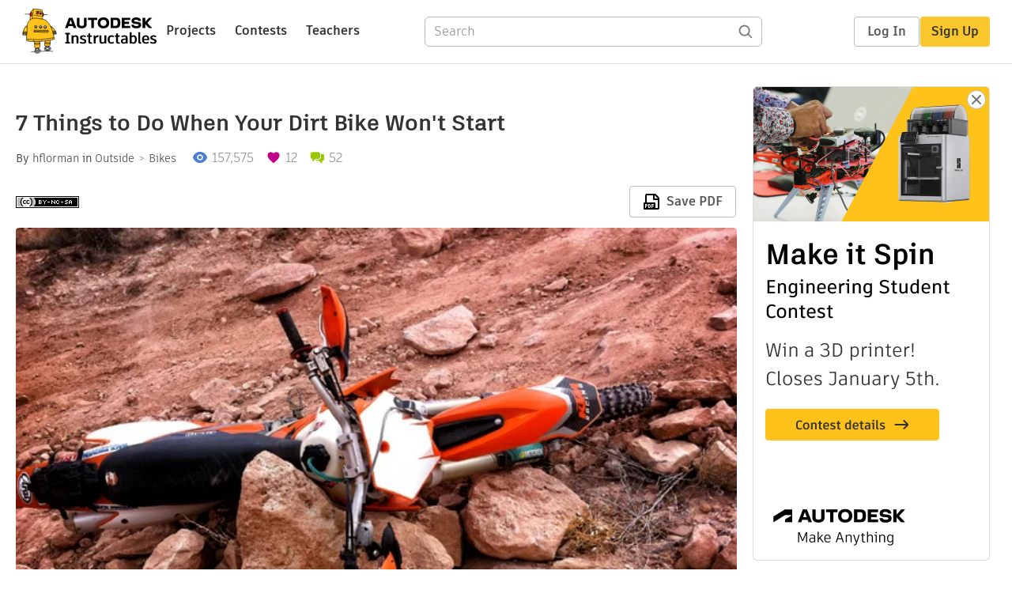

--- FILE ---
content_type: text/css
request_url: https://www.instructables.com/assets/js_bundles/403b5fa8e1/GlobalSearch-BneINaPZ.css
body_size: 540
content:
input._searchInput_uhkzf_1:focus{box-shadow:0 0 0 1px var(--black);border:1px solid input-border}input._searchInput_uhkzf_1:invalid{box-shadow:none!important;color:var(--black);border-color:var(--black)!important}._globalSearchWrapper_1r6ky_1{position:relative;align-self:center;width:90%;max-width:700px;border:1px solid var(--gray-medium);border-radius:6px}._globalSearchWrapperFocused_1r6ky_10{border:1px solid var(--gray-dark2);box-shadow:0 0 0 1px var(--black)!important}._globalSearchTextInput_1r6ky_15{display:flex;align-items:center;margin:0;width:100%}._inputWrapper_1r6ky_22{position:relative;width:100%;display:flex;align-items:center;margin:0}._inputWrapper_1r6ky_22 input{width:100%;margin:0 0 0 5px;box-shadow:none;font-size:16px;border:none;border-top-right-radius:0;border-bottom-right-radius:0;color:var(--gray-dark4);background:var(--white)}._inputWrapper_1r6ky_22 input:focus{border:none;outline:none;box-shadow:none}button._cancelIcon_1r6ky_49{fill:var(--gray-dark2);padding:0!important;border-radius:0!important;border-color:var(--gray-medium)!important;border:none!important}._cancelIconSvg_1r6ky_57{cursor:pointer;padding:8px 8px 8px 0;transition:all .25s ease-in-out;border-right:1px solid var(--gray-medium)}button._searchButton_1r6ky_64{padding:5px 10px!important;border-radius:0 6px 6px 0}button._searchButton_1r6ky_64:hover{background:var(--gray-light1)}button._searchButton_1r6ky_64 svg{position:relative;top:2px;fill:var(--gray-dark2)}mark{background:transparent;font-weight:700}._clearQueryLink_1r6ky_87{display:none!important}._smallDesktopSearchIcon_1r6ky_91{display:none}@media (min-width: 1900px){._globalSearchWrapper_1r6ky_1{position:absolute;left:50%;transform:translate(-50%,-50%);width:100%;top:40px;z-index:3}}@media (max-width: 932px){._globalSearchWrapper_1r6ky_1{display:none}._smallDesktopSearchIcon_1r6ky_91{display:block;margin-left:auto;position:relative;top:3px}}@media (max-width: 932px){._smallDesktopSearchIcon_1r6ky_91{display:none}}@media (max-width: 500px){._globalSearchWrapperFocused_1r6ky_10{position:fixed;top:0;left:0;bottom:0;right:0;height:100vh;background:var(--white);z-index:10000}._globalSearchWrapperFocused_1r6ky_10 ._globalSearchTextInput_1r6ky_15{padding:1em 10px;border-bottom:1px solid var(--gray-medium)}._globalSearchTextInput_1r6ky_15{padding:1em}._globalSearchVisible_1r6ky_146{overflow:hidden;position:fixed}button._searchButton_1r6ky_64{display:none}._mobileInputWrapper_1r6ky_155{padding:0 1em}._inputWrapper_1r6ky_22 input{border:1px solid var(--gray-medium);border-radius:6px;padding:8px}._inputWrapper_1r6ky_22 input:focus{border:1px solid var(--gray-dark2)}button._clearQueryLink_1r6ky_87{display:block!important;font-weight:700!important;color:var(--gray-dark4)!important}._cancelIcon_1r6ky_49{padding:0;right:15px}}


--- FILE ---
content_type: application/x-javascript;charset=utf-8
request_url: https://smetrics.autodesk.com/id?d_visid_ver=4.4.0&d_fieldgroup=A&mcorgid=6DC7655351E5696B0A490D44%40AdobeOrg&mid=86992744414219844379213753178232909213&ts=1768547109062
body_size: -42
content:
{"mid":"86992744414219844379213753178232909213"}